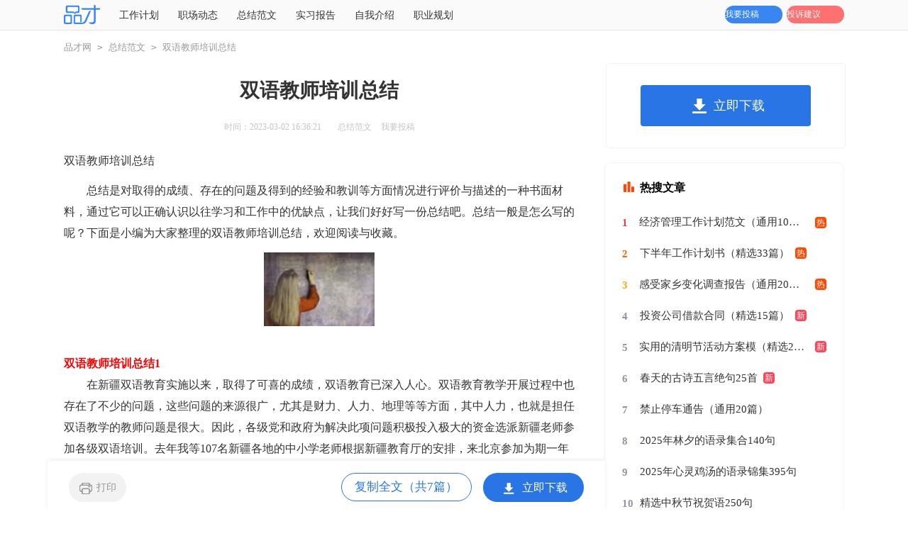

--- FILE ---
content_type: text/html
request_url: https://www.pincai.com/article/3437146.htm
body_size: 19912
content:
<!doctype html>
<html>
<head>
    <meta charset="gb2312">
    <meta name="viewport" content="width=device-width, initial-scale=1.0, maximum-scale=1.0, user-scalable=no;" />
    <meta name="apple-mobile-web-app-capable" content="yes" />
    <meta name="format-detection" content="telephone=no">
    <title>双语教师培训总结</title>
    <meta name="keywords" content="双语教师培训总结">
    <meta name="description" content="总结是对取得的成绩、存在的问题及得到的经验和教训等方面情况进行评价与描述的一种书面材料，通过它可以正确认识以往学习和工作中的优缺点，让我们好好写一份总结吧。总结一般是怎么写的呢？下面是小编为大家整理的">
    <link rel="stylesheet" href="https://www.pincai.com/static/css/article1.1.css">
    <!--[if IE]>
    <link rel="stylesheet" href="https://www.pincai.com/static/css/article1.1.ie.css">
    <![endif]-->
	<script type="text/javascript">
        var D=new Date(),RAND_STR=D.getUTCFullYear()+"_"+D.getUTCMonth()+"_"+D.getUTCDate()+"_"+(Math.floor(D.getUTCHours()/3));
        if((navigator.userAgent.match(/(phone|pad|pod|mobile|ios|android|BlackBerry|MQQBrowser|JUC|Fennec|wOSBrowser|BrowserNG|WebOS|symbian|transcoder)/i))){
            document.write('<script type="text/javascript" src="https://www.pincai.com/static/js/m.js?'+RAND_STR+'"><\/script>');
        } else {
            document.write('<script type="text/javascript" src="https://www.pincai.com/static/js/p.js?'+RAND_STR+'"><\/script>');
        }
    </script>
</head>
<body>
<script type="text/javascript">s("header");</script>
<div class="header">
    <div class="header_box">
        <a href="https://www.pincai.com/" class="logo" title=""></a>
        <div class="kouhao"></div>
        <div class="nav">
            <ul>
                <li><a href="https://www.pincai.com/t/184/" title="工作计划">工作计划</a></li>
                <li><a href="https://www.pincai.com/t/129/" title="职业规划">职场动态</a></li>
                <li><a href="https://www.pincai.com/t/185/" title="总结范文">总结范文</a></li>
                <li><a href="https://www.pincai.com/t/216/" title="实习报告">实习报告</a></li>
                <li><a href="https://www.pincai.com/t/4/" title="自我介绍">自我介绍</a></li>
                <li><a href="https://www.pincai.com/t/59/" title="职业规划">职业规划</a></li>
            </ul>
        </div>
        <div class="rougao">
            <a target="_blank" href="https://www.pincai.com/contact.html" class="jianyi" title="投诉建议">投诉建议</a>
            <a target="_blank" href="https://www.pincai.com/usr/login.html" class="tg" title="我要投稿">我要投稿</a>
        </div>
    </div>
</div>
<div class="main">
    <div class="sidebar"><a href='https://www.pincai.com/' title="品才网">品才网</a><code>></code><a href='https://www.pincai.com/t/185/' title="总结范文">总结范文</a><code>></code><span>双语教师培训总结</span></div>
    <div class="main-left">
        <div class="article">
            <script type="text/javascript">s("title_top");</script>
            <h1 class="title">双语教师培训总结</h1>
            <div class="info">
                <span class="time">时间：2023-03-02 16:36:21 </span>
                <span class="sm_after_time"></span>
                <span class="source"><a target="_blank" href="https://www.pincai.com/t/185/" title="总结范文">总结范文</a></span>
                <span class="source"><a target="_blank" href="https://www.pincai.com/usr/login.html" title="我要投稿">我要投稿</a></span>
            </div>
            <script type="text/javascript">s("content_top");</script>
            <div class="content">
                <div class="excellent_articles_box">
                    <ul>
                        
                        <li class="excellent_articles_title">相关推荐</li>
                    </ul>
                </div>
                <p>双语教师培训总结</p><p>　　总结是对取得的成绩、存在的问题及得到的经验和教训等方面情况进行评价与描述的一种书面材料，通过它可以正确认识以往学习和工作中的优缺点，让我们好好写一份总结吧。总结一般是怎么写的呢？下面是小编为大家整理的双语教师培训总结，欢迎阅读与收藏。</p><p style="text-align: center;"><img loading="lazy" src="/pic/00/bdcccaa604_5fbf7f1803dcf.jpg" alt="双语教师培训总结"/></p>
<h2>双语教师培训总结1</h2>
<p>　　在新疆双语教育实施以来，取得了可喜的成绩，双语教育已深入人心。双语教育教学开展过程中也存在了不少的问题，这些问题的来源很广，尤其是财力、人力、地理等等方面，其中人力，也就是担任双语教学的教师问题是很大。因此，各级党和政府为解决此项问题积极投入极大的资金选派新疆老师参加各级双语培训。去年我等107名新疆各地的中小学老师根据新疆教育厅的安排，来北京参加为期一年的（20xx年9月——20xx年6月）新疆双语骨干教师培训。时间过得很快，瞬间这一期培训即将结束，我回忆在京度过的这年，在老师们的热情接待、认真上课、无私奉献的精神下这一年过的很有意思，收获也不少，使我在这次学习中获得了一笔精神财富。</p><p>　　下面我以下几个方面总结一年的培训，学习，实习生活。</p><p><strong>　　一、思想方面：</strong></p><p>　　通过在京的一年培训提高了自己的思想认识，开阔了眼界。来到北京后看到摩天高楼，美不胜收的首都风景以外，在大街小巷经常看到引人目睹的“八个字”（爱国、创新、包容，厚德），这就是“北京精神”。首都的精神对我有很大的印象，他改变了我的想法，它是体现了社会主义核心价值体系的要求，体现了首都历史文化的特征，体现了首都群众的精神文化追求。</p><p>　　我在京学习适逢其会，中共十八大、全国两会（全国人大会议和全国政协）召开。本人身为一名党员，尤其是新疆班临时党支部组织委员严格要求自己学习会议相关材料进一步提高政治理论水平和思想认识。</p><p>　　同时，本人身为人民教师，而且享受国家待遇，肩负着培养双语教育神圣使命的责任，需要我努力学习，争分夺秒。因此，我珍惜这样来之不易的好机会。在一年中各方面严格要求自己，在学习场所和实习过程中吸收其他老师先进之处和师德师风方面的经验，树立良好的新疆老师的形象。</p><p><strong>　　二、学习和实习实践方面：</strong></p><p>　　我在学习过程中，更端正自己的学习态度，抓紧机会，认真学习。我充分认识到的自己任务和目标，树立良好的学习观念，激发自身的努力和热心全心全意投入到学习中。学习期间，在班主任和其他老师的帮助下克服各种困难，缓解心理压力顺利完成学习任务。功夫不负有心人，有很好的准备参加HSK5、6级考试，并以良好的成绩通过。还参加了MHK考试和普通话测试，有把握这两种考试取的好成绩。同时，学校举办的'“祖国在我心中”征文活动获得二等奖。</p><p>　　实习实践对我们新疆老师提供了一个良好交流和学习先进的教学经验的平台。我等8人根据北京教育学院的安排到被师大附中参加为期18天的实习活动。实习期间，遵守学校的各项规章制度，服从安排。同时，实习中配合指导教师的工作，谦虚学习指导教师和其他教师，认真参与教学教育研讨活动，认真学习指导教师和其他教师的教学实践，提高了教学能力。注重学习语言，提高了汉语授课能力。我在实习中，一边听课一边努力学习语言，广泛接触其他汉族教师和学生，掌握了一套课堂用语，灵活运用各种各样的教学方法。从而提高了自身的教育教学观念和理论知识。根据本人实习期间的表现被评为下校实习优秀学员。</p><p><strong>　　三、遵守纪律方面：</strong></p><p>　　我来经以后充分认识到本人的两种身份，人民教师和一名学员的身份，所以培训期间严格要求自己，积极遵守学校规章制度，从不搞特殊化。我们住在的学校是特殊学校，是盲人学校，我们和盲生在一个公寓楼，出入宿舍都给他们让路，他们需要帮助时主动帮助他们。从他们身上感到真爱、感到自己很幸福。这些条件更要求我们提高纪律意识，为人师表。不论是经常上课、晚上查夜或实习考勤都到齐，不做影响学校正常教育教学秩序的事情。</p><p><strong>　　四、其他方面：</strong></p><p>　　一年的学习时间快要结束了，这是我一生中最重要的最有效果的，也是第一次的外出学校活动，这期间我也学习了不少东西，树立更正确的教育思想，更好地转变了教育观念，以后的双语教育教学工作，更好地具备了条件。回去后，更要严格要求自己，谦虚学习，不停地学习汉语语言，进一步提高自己的汉语表达、汉语授课和备课能力。</p><h2>双语教师培训总结2</h2>
<p>　　金秋时节到来之际，在学校领导的关心、支持和帮助下，我有幸参加了这一次德宏州双语教师培训。此次，我参加培训的是傣语小组，在培训过程中我受益匪浅，确实进一步了解和认识到了边疆少数民族地区培养双语教师的重要性、必要性。</p><p>　　为全面贯彻落实国家和省中长期教育改革和发展规划纲要精神，积极稳妥、科学有序推进双语教育，建设一支与我州双语教育发展相适应的教师队伍，提高德宏民族教育质量，德宏州教育局于20xx年9月22—27日在盈江组织了“ 20xx年双语教师培训会”。</p><p>　　9月23日上午，在盈江县第一小学举行了隆重的培训开班仪式，开班仪式上，盈江县教育局司银荃局长做了热情洋溢的讲话，对参加培训的领导、专家、老师表示热烈的欢迎。王根顺局长做了题为《加强双语双文教学全面提高民族地区教育教学质量》的讲话。他说：多年来，我州坚持开展少数民族双语教育，初步形成了具有德宏特色的双语教学模式。通过开展双语教学，全州基础教育的教学质量得到了稳步提高，同时也促进了民族团结、维系了边疆稳定。云南省教育厅民教主任霍云云指出，全面提高双语双文教学质量，要抓好以下几方面的工作：一是要统一思想，提高认识，高度重视双语教学工作；二是要认真贯彻落实双语课程标准，制定可行的实施方案；三是要结合实际，创造条件将各学段工作落实到位；四是要营造教研氛围，努力提高“双语”学校的办学层次和管理水平；五是要加强少数民族教师队伍的培养、培训工作及教材开发工作；六是进一步加强领导，提高民族教育保障水平。</p><p>　　9月23日上午，州教科所袁习渊所长做了题为《德宏少数民族双语教育的改革与思考》的专题讲座。杨所长从国家省的中长期教育改革和发展规划纲要以及我州的实施意见切入，深入分析了我州双语教学面临的形势，提出加强双语教学的措施：一是要深化教育教学改革；二是要提高教师素养；三是要形成德宏双语教学特色。她深邃的思想、睿智语言，独到的见解，不时引来教师们热烈的掌声。</p><p>　　9月23—25日，州教科所傣语教研员谢定峰老师、景颇语教研员沙小东老师、载瓦语教研员尚腊江老师分别带领傣语组、景颇语组、载瓦语组的全体老师到盈江一小、盈江盏西小学、盈江铜壁小学开展听课活动，并开展三个语种的`教材教法培训。三位老师从教材编写、课堂教学等方面进行全面系统的指导，受到教师们热烈的欢迎和普遍的好评。</p><p>　　此次培训规格高，规模大，内容丰富，在培训工作期间各位专家精心授课，全体参训教师聚精会神、认真听课、勤于思考、刻苦钻研、互助互学。学员们纷纷表示要以本次培训为契机，发扬爱岗敬业、勤于专研、乐于奉献的精神，争取在双语教学工作岗位上取得更好的成绩，为我州双语教学工作的发展多做贡献。</p><p>　　培训活动对认真贯彻落实教育发展规划纲要精神，加强我州少数民族教师队伍建设，培养少数民族优秀教师起到了积极的推动作用，对全面提高我州民族教育教学水平，大力推进德宏教育跨越发展和促进桥头堡黄金口岸建设具有深远的现实意义。</p><p>　　通过培训学习接触到了专家学者们的教育新理念，学习了不少优秀教师的课堂教学设计。我们双语教师按时收看视频，按时完成作业，收获颇多，感触较深。同时也认识到了自己教学中的不足，因此，可以说这次培训很有意义。培训内容很深刻，培训的效果影响深远。作为一线的“双语”教师，我们深深感到学习的重要性。在今后的教学中，我们将立足于自己的本职工作，转变教育教学观念，积极实践新课改，促进自己的教学工作不断进步。</p><p>　　总之，通过这次“双语”培训，我们收获颇多。我们希望在今后的工作中充分理解并运用有关理论和方法，把我们的“双语”教学搞的有声有色，大面积提高“双语”教学成绩，为教育事业做出自己的贡献。</p><h2>双语教师培训总结3</h2>
<p>　　我们新疆双语班的老师根据新疆教育厅的安排，从新疆各地选派为了参加新疆双语骨干老师的培训来到了南京。我们到南京时火车站出口南京师范大学的领导和老师们等待着我们，还为我们安排校车接我们，他们对我们很热情，很温柔。首次感受让我充满了信心，参加此次高级别的培训我克服了许多困难，这样的学习我坚持了下来，让我的意志品德得到一次很好的历练。使我这次培训中获得了一笔精神财富，不仅如此，培训过程所获的更是一笔精神财富。</p><p>　　下面我总结一下一年的培训，学习和实习生活。</p><p><strong>　　一、思想观点方面</strong></p><p>　　通过培训，提高了自己思想认识，老师不能只顾赶车而忘了吃草。一方面老师自己，要有活到老，学到老的意识，要能在繁重的工作之余经常性地充充电，积少成多，从面紧跟时代潮流，适应社会的需要，水不落伍，教师要自觉做研究性型，反思型老师，从反思中研究，从研究中提高。作为一个人民教师，而且享受国家待遇，肩负着培养双语教师神圣使命的责任，我不仅珍惜这样来及不易的好机会，而且在仙林小学学习中获得了师德师风方面，汉语授课方面，教育学生方面，培养学生力方面得到不少经验，对于促进我今后的教育教学工作的提高尊定了良好的基础。首先，当我接到一年学习的消息，我心里满高兴，我认为这样的学习我很需要，学习过程中，我可以验证自己所学的知识，又可深入实践，提高双语教育能力，而且学习地就在汉族聚居地，学习条件比任何地方好，在这里，我们可以找到很好的学习环境，我来到这里培训后学校对我很热情的对待</p><p><strong>　　二，学习态度方面</strong></p><p>　　我在学习过程中更端正自己学习态度，抓紧机会开始认真学习，树立良好的学习观念，激发自己的努力和热心全心全意投入在学习中。学习学校规章制度，自觉遵守学校纪律，认真配合学校的安排胜利完成培训工作和学习。学习期间不怕苦，不怕累，乐意接受学校和带队老师交待的任务并认真完成了。</p><p><strong>　　三，教学方面</strong></p><p>　　培训过程中我又反省自己，回顾课堂教学，找出存在的问题和优点，发挥了优点，补充了不足点，为了提高学习质量不断努力，时时刻刻记住自己的学习任务。</p><p>　　这学期按学校的要求到仙林小学去进行20天的实习，实习中配合指导老师的工作，谦虚学习指导老师和其他老师，认真参与教学教育研讨活动，认真学习指导老师和其他老师的教学实践，并且用自己的教学方法提高了自己的教学能力，注重学习语言，提高双语授课的能力，我面对的学生是纯粹的汉语授课的学生，光靠一般的语言是不可行的，要有丰富的语言能力，我在实习过程中，一边听课一边学习语言，广泛接触其他汉族老师和学生，扩大了学习语言的环境，学习教材时掌握专业语言的同时，掌握了一套课堂用语，灵活运用各种各样的教学方法，为了不断提高自己汉语授课的能力，认真学习了很多老师丰富的'经验，也听了很多老师的课，提高了自己教育教学观念和理论知识，为未来工作打好工作基础。</p><p>　　第二学期进行了微格试讲，现在回头来看看当地视频，我又再次认识了微格教学，微格教学是一个有控制的时间系统，它使师范生和在职的教师肯能过集中解决某一特定的教学行为，或在有控制的条件下学习，角色扮演是师范生轮流充当教师，只讲一个概念或某一项内容，主要练习一种技能，时间是5-10分钟内。</p><p>　　微格试讲中，我选择了类此的导入，我讲的是整十数加，减整十数，导入设置时间不能过长，2-3分钟就可以了，导入环节要简洁自然，省时高效，接着是的板书技能，黑板最好分成三个部分，即新课主要知识点，例题分析以及练习和课前导入内容，在讲课期间要多引发学生的思考并跟着老师的思路走，这样才能掌握好新知识。</p><p>　　遵守纪律和生活方面，来到这所学校后首先理解学校的环境和条件，理解学校各项规章制度并认真学习，加强自己遵守纪律意识，自觉遵守校规校纪，按时到校，按时上课，积极完成各项工作任务，确保了教学的正常运行，准时参加学校的各种活动，并积极发挥，取得了好的心理驱动力，留下了良好的影响，实习中虽然附近没有我吃的饭，有的也没什么好吃的，但是我认为条件就这样，不能在好了，应该克服困难。所以我在实习过程中没有向学校提要求，因为学校也出了很大的努力，为我们安排学校里最好的条件，这样我也要团结合作，保持良好的关系，</p><p>　　培训只是一个手段。培训只是一个开瑞，对培训给予的清泉，我要让他细水长流，我明白骨干这一称谓带给人的不会更多的荣誉，却有无尽的责任，骨干老师培训给我补了元气，添了灵气，去了傲气，焕发出无限生机，真正感觉到充满智慧的事业，深刻意识到自己肩负的责任，在分散学习期间我每天反思，和老师沟通交流，听取多方面的指示和意见，慢慢的发现自己很有收获，今后我会学以致用，我会将在这里学习的东西尽快的内化为自己的东西，我一定将学到的知识教学教育实践中去，让培训的果实在职业教育事业的发展中大方光彩。</p><h2>双语教师培训总结4</h2>
<p>　　一、在思想上，认识到了学习维语的重要性，在基层法院工作，接触的很多当事人都是其他民族的群众，哪怕只是会简单的口语，也会给我们的工作带来极大便利，学习维语的重要性不言而喻。在培训中我认真参加学习，努力做到不迟到不早退，虽然因为家里的原因，有请假八天，但也未影响到整体的学习进度，在课堂上认真听课，做好课堂笔记，课下认真复习，背诵每日所学的句子单词，对于字母发音上的问题，向单位的同事请教，努力找寻提高学习效率的途径。虽然在学习的初期，有过书写不规范，发音不标准，记忆句子困难，甚至不敢张口说等各种问题，但经过老师的.纠正与一次次练习，现在已经能够做到，发音准确，对简单单词进行拼读，和维语同事们进行简单的口语对话。</p><p>　　二、在自身学习能力的进一步提升上，对从20xx年毕业到现在，几乎未再进过校园的我来说，再次学习一门陌生的语言，有很大的压力。刚进培训班时，看着周围同学一位位都学的很快，口语对话也都很流利，会对自己的学习能力产生质疑，感到学习能力已经退化。</p><p>　　三、对今后工作的展望与计划 ，正如再久的相聚也有离别的一天，我们的双语培训也即将画上圆满的句号，而后很快就要回到各自的工作岗位当中去。13号的组织部座谈会上，大家的发言让我很受触动，确实自去年九月开始工作以来，想想多少时间我浪费在淘宝、空虚之中，丧失了行动的方向，在自认为安逸的工作环境中得过且过。双语培训似乎让人找回些当年校园里学习的热情，但回归工作后，必须为自己找寻努力的方向，告诫自己的话是，不要常立志，而须立长志，而长志更要有坚持实现的行动。</p><p>　　双语培训结束的日子，正逢大学校园的毕业季，更添了些离别的情绪，但能相逢便是首动人的歌曲，不论时间长短，那悠长旋律都会一直在大家心中回响。真心感谢能有这次难得的学习经历，我想也正因为这次培训，才让大家又一次的体味到学习中的辛劳与乐趣，也一定会在今后的工作中继续保持学习双语的热情与坚持</p><h2>双语教师培训总结5</h2>
<p>　　一年来，我校以“一切为了学生，为了学生一切，为了一切学生”为办学理念，以“办人民满意的教育，做学生喜欢的教师”为宗旨。以“走双语之路，办特色教育”为突破口。在中心校领导的关心和支持下，在全体教师的共同努力下，学校各项工作扎实有效，教学质量明显提升，努力争创学生喜欢，人民满意的学校。下面从以下七个方面来总结我校一年来的工作，不足之处还望领导批评指正。</p><p>　　<strong>一、抓管理</strong></p><p>　　1.建立健全规章制度，以制度约束人，结合学校实际，制定各种管理制度，教学管理、教师考勤管理、班主任管理、班极管理、学生管理、少先队管理、少年宫管理、后勤管理、食堂管理、安全管理，通过制度的制定和落实，保证学校各项工作的正常顺利开展。</p><p>　　2.将管理责任具体化，明确化。为此我们学校制定了《召陵区双语学校教师责任一览表》和《召陵区双语学校领导班子公开承诺及领导带班制度》。进一步明确教师在校该做的每一件事和领导班子的具体分工。形成全员为主，各负其责；养成为主，德育领先；教育为主，全面渗透；校长为主，协调一致的育人局面。</p><p>　　3.强化后勤管理。在学校后勤管理上我们一直牢记“管理就是服务”这个宗旨，奉行“师生就是上帝”的人本理念，明确各自职责，强化思想素质，以高度的责任感和主人翁意识做好全体师生的服务工作，努力创办良好的工作环境和学习场合，给全体师生提供更为优质的服务。</p><p>　　4.认真做好学校财务预算，决算，核算和支出管理，认真执行财经纪律，严格遵守八项规定，用好手中的权利认真做好学校财务管理工作，让学校的经费最可能大的用在学校发展和为师生服务上来。在财务管理方面，我们建立健全了财务管理规章制度成立了财务管理小组，大额支出超过3000元的报中心校领导，领导批准签字后实施，及时做好校务财务公开，增加校务财务工作的透明度。学校的设备管理做到损耗维修降到最低限度。</p><p>　　<strong>二、抓教学</strong></p><p>　　1.教学质量是学校工作的生命线，要抓好教学工作进一步完善教学常规中的各项规章制度，强化内部管理，端正教风、学风，激发教师教的积极性和学生学的主动性，将教学常规变成教师自觉的行动。</p><p>　　2.备好课是上好课的先决条件，只有备好课才能上好课，坚决做到不备课不许上课。教师备课要建立在以学生发展为本的教学思想基础上。要用学生的头脑去思考，用学生的思维去备课，要做到“五备五有”。本学期我们学校在语文，数学这两科率先在全区实行电子教案，老师集体备课。加强教师合作备课和教研，形成集体智慧，做到功在课前，利在课上，思在课下。抓好了“备、讲、批、辅、考、评”六个教学环节，优化教学过程。要求作业形式要多样，要优化作业设计，提倡分层次留作业。在作业批改上，提倡“四要”“四必”即作业要精，质量要高，格式要严，批改要快；有发必收，有收必批，有批必评，有错必纠。</p><p>　　3.加强高效课堂研究。要围绕如何进一步提高课堂教学效果，大面积提高学生的学习成绩这一中心，抓住如何加强课堂教学的组织工作、如何调动学生学习的积极性、如何启发学生的思维、如何巩固学习效果等现实问题积极开展教学研究工作，使教学研究工作能够重实际、有实招、出实效。要求全体教师全部使用电子白板上课，提高课堂效率，减轻学生学习压力。狠抓对课堂教学的过程管理，完善课堂教学的规范化要求，建立新型的教学管理制度，上课不迟到，下课不拖堂，教师不准随意调课，不准随意离开教室。课上教师语言规范，鲜明生动；严密系统，不说废话，不说闲话，杜绝课堂的盲目性和随意性，严禁坐着上课。一年来，我们学校举行了四次全校性的电子白板上课评课活动，以此来提高全体教师的课堂教学水平。建立听课制度，评课制度，严格过程管理。全校教师要本着相互学习，相互激励，相互提高，取长补短的'态度，相互听课。校长听课不少于30节，业务校长、教导主任听课不少于40节，其他教师听课20节。</p><p>　　4.严把教学质量验收关，本学期要认真安排好教学质量的验收和评估工作，要把考试看作是对教师的教学和学生的学习双边活动效果的检验。要把考试当作激励学生的手段，当作学习的加油站。</p><p>　　<strong>三、抓培训</strong></p><p>　　1.高素质的教师队伍是实施素质教育的关键，是学校工作的主题。本学年我们学校狠抓教师培训工作，我们做了“走出去，请进来”活动。一年来我们学校派出外地学习十几人次，本地培训70多人次。国家级外出培训3人次，省级培训13人次。通过培训不断开阔教师视野，提高教师教育理论水平，完善教师各方面的素养。</p><p>　　2.完善教师学习跟踪评价体系，实行档案化管理，每位教师都要确立个人学习和专业发展计划，边学习边工作，使学习工作化，工作学习化。每学期完成一定量的学习记录。</p><p>　　3.全校教师都要研究，解读教育部颁发的各科《课程标准》，掌握新课程标准的内容要点，理解其精神实质，明确要求，通晓各科教改方向，目标和任务。开展好每周一次政治学习，业务学习，学校提倡、鼓励教师网上教研、学习和研讨，开拓交流范围，获取最新知识。</p><p>　　4.坚持教学反思，反思中有教师成功的经验，也有失败的教训。反思是提高教师课堂教学能力和水平的一种途径，我们要在学习中实践，在实践中反思，在反思中成长。学校要求每位教师定期写好教学反思，集中成册编成学校刊物《小荷成长》，归档存放。</p><p>　　<strong>四、抓师德</strong></p><p>　　教师是人类灵魂的工程师，教师的劳动具有以人格塑造人格的特点。实施素质教育，教师是关键。加强师德建设，培养一支又红又专的教师队伍，是召陵区双语学校带有战略意义的重要举措。召陵区双语学校全体教师一直以来都把师德看成是为师之魂，为师之本，在教育教学的过程中，不断提高师德水平，完善自身素质，树立起为社会主义建设而育人的观念，刻苦钻研理论，认真学习业务，以自己渊博的学识和高尚的品德传授和影响学生。</p><p>　　1.要坚持和完善教师政治、业务学习制度，学习《教育法》、《教师法》及《教师职业道德规范》，提高教师的政治思想和职业道德修养。促进教职工讲职业道德、尽职业责任、精职业技能、守职业纪律、看职业实效，落实育人工作。</p><p>　　2.建立师德建设的考评监督机制。为了充分发挥教师职业道德考评和社会监督的作用，提高教师职业道德水平，我校对教师的进行年度考评，对教师德表现和工作实绩的进行综合检查，激励和督促教师提高自身素质、认真履行职责。在考评时，我们把教师职业道德考评看是教师考评的重要内容。我校依据教师职业道德考核测评标准，建立起了个人自评、教师互评、学生评价、家长评价和组织评价相结合的师德考评机制。这样既可确保学校师德考评工作落到实处，不流于形式；同时又有利于发挥教师、学生、家长和组织等方面的监督作用。</p><p>　　3.要严格遵守《十条禁令》和《教师师德规范》，要树立终身学习的思想，要不断增强自身的品德修养，要用爱心、真心、良心赏识每一位学生，要了解所教的每一位学生。要关爱每一个学生，善待每一位家长，珍惜每一天时光，做好每一天工作，把师德、师能和师艺结合起来，进一步端正教育思想，更新教育观念和学生同心、同行、同乐。</p><p>　　4.严禁校内外收费补课，严禁向学生推销任何商品资料。不准随意接受家长的宴请，不在上课时间佩戴手机，不准体罚和变相体罚学生，不准有侮辱、歧视学生的言行，对重大师德问题依然实行“一票否决”，对违纪教师要严肃处理。</p><p>　　5.强化全员服务意识。教师要对学生倾注全部爱心，多用鼓励、赞许、肯定等形式，建立融洽和谐的师生关系，实现从批评缺点到激发优点，从尊重知识到尊重学生的转变，最大限度的保护、调动、激发学生的兴趣性、积极性、创造性和主动性。</p><p>　　本学年，我校举行了一系列的活动提高教师的师德修养。学校举行了以“我身边的好老师”为主题的征文演讲比赛；学校举行“我为学校献一计”的征文活动；举行老师“中国梦、我的梦”征文活动；学校举行了“教师的责任”征文活动。并对被推荐到校刊的文章的老师进行表彰。</p><p>　　<strong>五、抓安全</strong></p><p>　　1.安全工作要警钟长鸣，我们学校要求全体教师要把安全工作放在心上、抓在手上、落实在行动上。要严加管理，严格监控，做到日排查，月总结。 2.学校设立安全教育专题宣传栏，定期对师生进行安全知识教育。要建立安全防范责任制，要结合身边的事例在师生中开展安全知识讲座，特别是对学生的交通，活动，体育课等校内的安全，工作要保持高度的警惕，足够的认识，要长抓不懈。</p><p>　　3.在安全管理上，校长负总责，具体抓，专人管，人人都是管理员。门岗值班落实到人，签订安全责任书，实行安全责任追究制。重点抓好食品安全，校车安全，住宿生安全和学生上下楼梯安全确保学校，教师，学生的人身安全。一年来，我们学校安全演练做了两次，全校性的安全教育做了两次，学校没有发生一起安全责任事故。</p><p>　　<strong>六、抓活动</strong></p><p>　　1.学校做到了有计划，有组织，有安排的少年宫活动。本学年我们学校开展了三个大的项目，一二年级学生的经典诵读，三四五年级学生的葫芦丝，五六年级学生的武术。军乐队、电子琴、书法、绘画、舞蹈、合唱6个小项目的活动。学校全体学生参与，每周一到周四下午3点50---4点50分一个小时的活动，大大的提高了学生的课外生活，锻炼了学生的能力，开阔了学生的视野，培养了学生的特长。我们的目标是在双语学校毕业的每一个学生都要掌握一到两个特长。</p><p>　　2.有计划地开展好学校重大节日活动和学校的各项活动。一年来我们学校开展春季田径运动会，感恩节孝敬父母活动、六一儿童节文艺汇演、庆祝国庆节教师节活动、元旦文艺汇演、拔河比赛、跳绳比赛及各种演讲比赛等。让学生在活动中成长，在活动中求知，在活动中得到教育，同时也给他们的童年留下美好的回忆。</p><p>　　<strong>七、抓家校联系</strong></p><p>　　家庭是学生的第一学校，父母是孩子的第一任教师。学校和家庭共同承担着教育孩子的责任和义务，学校的教师和家长的关系就是一种同事和朋友的关系。学生的时间大部分还是在家庭中度过的。家庭教育对孩子的教育和影响很大。只有学校、教师与家长取得强有效地沟通，并进行真诚的合作，才取得家校教育的合力，产生良好的教育效果。我们学校具体做法是：</p><p>　　1.每学年，我们学校都要进行四次家长问卷调查，两次学生问卷调查，一次走访学生家庭，多层次、多角度、多方位地了解信息，征求意见，较好形成学校、家庭、社会为一体的教育网络。</p><p>　　2.学校定期或不定期地召开全体学生家长会和班级家长会，向他们汇报教育的新形势、新政策、和学校的办学情况，共同探讨教育的热点和难点问题，让更多的家长了解学校，理解教师，共同关注孩子的健康成长。</p><p>　　3.做好家长开放日活动，让家长深入了解学校，了解学校教师。同时让更多的家长共同参与学校管理和监督，本学年我们学校利用家长委员会成功解决了学生校服和学生教辅资料的问题。</p><p>　　一年来在我们全体师生的共同努力下，学校先后被召陵区教科体局评为特色教育创新奖；召陵区教科体局家校联系先进单位；召陵区教科体局行风建设先进单位；“我喜爱的一本书”演讲比赛一等奖；召陵区教科体局安全工作先进单位；召陵区教科体局规范化学校验收先进单位；姬石镇教育教学综合评估先进单位；召陵区教育体育科技文化艺术节特等奖；廉政建设演讲比赛市级二等奖；召陵区师德师风先进单位；召陵区优秀少先队集体荣誉称号。</p><p><strong>　　成绩已经说明过去，在实际的工作中，我们学校还存在一些不足的地方。</strong></p><p>　　1.办学条件还有待进一步改善，城乡教育还存在一定差距。</p><p>　　2.仍需加强师德教育和业务学习，增强教师责任感，提教师升业务水平，提高学校教育教学质量。</p><p>　　3.学生思想道德建设和养成教育工作还需进一步加强。</p><h2>双语教师培训总结6</h2>
<p>尊敬的各位领导、各位老师：</p><p>       大家好!</p><p>　　我是来自__省__中学的历史教师__，作为优秀学员的一员，非常荣幸能有机会在这里和大家一起交流。</p><p>　　从__年3月份开始，我有幸参加了__市第七期高中历史青年骨干教师培训，我记得三年前也是在__一中的大礼堂举行了开班典礼。当时教研室芮主任提出了培训的原则：理论与实践相结合、师德修养与教学能力相结合、集中培训与个人自学相结合。教育局副局长、教研室__主任亲自到会讲话，鼓励青年教师志当存高远，对我们青年教师寄予了殷切的期望。</p><p>　　转眼三年的骨干教师培训即将结束。三年来的培训不仅丰富了我们的教学生活，为我们提供了与同行交流的机会，更为我们创造了学习教学理论，探讨教学问题，切磋教学艺术的契机。通过上课、听课、议课、座谈、交流，并形成教学体会和报告，提高了我们的业务能力和教学水平。</p><p>　　三年之中，在教研室__老师的精心组织下，__年我们到__、__，__年到__，__年到__。从聆听知名专家的专题讲座，到观摩名师的示范课，从学员之间相互听课，到评课交流，从优质课评比到论文写作，从学员的各类上课到编制试卷、专业考试，培训的内容丰富多彩而又贴近我们的教学实际，让我们感觉到无比的充实。</p><p>　　还记得第一次在__高中培训时，__中学的__主任就告诉我们：作为历史教师，目光一定要放得远，不能仅仅停留在抓学生的考试成绩上，要有我们历史教师自己的`担当。</p><p>　　还记得__中学__副校长的教导：听大学教授的报告，觉得很空，那是因为我们自身的理论水平还不够，必须要加强，否则写出来的论文，永远只停留在教学实践阶段，而没有理论的支撑。</p><p>　　仍记得__中学__副校长在课后和我们交流：在历史课堂教学中，怎样讲到学生听懂，这是最关键的。这句话看起来容易，做起来却是那么的不简单。</p><p>　　还有__中学的__主任教导我们：作为历史教师，首先我们要坚持学高为师，身正为范。只有热爱教师这个工作，才能在这个平凡的岗位上做出不平凡的成绩。</p><p>　　__一中的__老师和我们交流时强调：上课是教学的中心环节，也是历史学科提高教学质量的关键，因此一定要认真研究学情、教材、教法和学法，因材施教，才能事半功倍。</p><p>　　这些凝聚着各位名师数十年教育教学精华的讲座，让我们深深体会到做一名合格的历史教师，不仅需要扎实的学科知识作为基础，也需要不断丰富自己的知识体系，提高自己的理论水平和应变能力。需要进一步去了解学生、关爱学生，也需要用自己的一言一行来感染学生、引导学生;需要教会学生如何做题，但更需要教会学生如何做人!</p><p>　　俗话说：学，然后知不足;教，然后知困惑。通过培训，通过彼此之间相互听课，探讨，切磋，我认识到，教学是一门技术，更是一门相当深奥的艺术。仅凭一本书，一支粉笔，是难以上好课，教好书的，我们应该学习的地方还很多。只有不断地学习教学理论，教学方法，新的教学思想，向书本学习，向他人学习，向学生学习，在教中学，在学中教，不断发现和改正自己的不足，才能跟上时代的步伐，才能适应现代的教学。</p><p>　　三年的培训时间很短，但却是我们每一位青年教师成长的关键时期，我们的每一点进步都凝聚着教研员和所有前辈们的心血。三年中，尽管我一直担任班主任，课务也较多，但还是积极参加各类比赛。__年获得__市“三优课”二等奖，__市教师技能大赛二等奖，并被推荐参加了__省高中历史骨干教师培训。__年被评为__市教学新秀，并获得__市说课比赛二等奖。__年7月获得__市优质课一等奖。__年10月，代表__省到__参加全国中学历史教学大赛，荣获一等奖。</p><p>　　雄关漫道真如铁，而今迈步从头越。尽管这次的培训已经结束，但新的征程才刚刚开始，教学中需要我们去发现和探索的地方还很多，作为一名青年教师，我将不断勇于实践、开拓创新，为教育事业贡献自己一点微薄的力量。</p><p>　　谢谢大家！</p><h2>双语教师培训总结7</h2>
<p>　　根据xx市教育局的统一安排和部署，我市共有100多名教师，带着xx市教育局领导的厚望和希冀，带着自己对教育的那份独特的热爱之情，在寒假期间远赴澳大利亚进行了为期20天的培训和学习活动。作为其中的一名幸运儿，我非常珍惜这次来之不易的充电机会。参加培训的这些老师都是经过了严格的选拔考试，并最终被录取的。我们经过了去年整个暑假和开学后每周两天的刻苦学习，尤其是又历经了这次真正地到英语国家的体验式学习，都受益匪浅。</p><p>　　<strong>一、提高了英语综合水平。</strong></p><p>　　虽说英语水平的提高不能一蹴而就，但是这次持续一年的国内加国外的培训学习活动真的把我的英语水平拔高了一大截。我由一开始地大概听懂到临近归国时的全部听懂，从起初的不自信不敢说到流利地与外教进行对话交流，由囫囵吞枣式地阅读到跳读、略读、精读、品读等各种方式的朗读，由拼凑式地写作到比较完整的表达，一步一个脚印，踏踏实实地走来。</p><p>　　说实话，以前在国内也多次听过外籍教师的授课，但相比之下，这次给我们授课的教师更让我佩服。他们真不愧为大学的教授或者高中有经验的专家型教师。他们不仅懂英语，更懂得怎样进行教育，全新的教法和课堂模式使我每节课都如沐春风，上他们的课委实是一种享受，尽管时值我们的传统佳节——农历新年，但是每当走进老师的精彩课堂，我都会全身心地投入，全然忘记了恰逢春节。我们在课堂上，有很多种对英语的体验式学习机会。许多活动都会在小组合作中进行。师生之间互动式交流的机会比较多。通过潜移默化的学习，在不知不觉中，我发现自己的英语水平在听说读写等各方面都有了一个较明显的提高。相信，英语水平的提高必将为我今后进行双语教学，驾驭课堂增光添彩，使我的学生更加喜欢我的.课堂。同时，为我今后在教育教学上的快速成长，持续发展奠定坚实的基础。</p><p>　　<strong>二、深刻领悟了英语国家的文化。</strong></p><p>　　上大学时我研修过《英语国家概况》这门课程，对英国、美国、澳大利亚、加拿大、新西兰、爱尔兰等英语国家的地理、历史、文化等有一些初步的了解。但是纸上得来终觉浅，绝知此事要躬行，这次到澳大利亚的体验式学习使我真正地了解、理解了一些英语国家的西方文化，感受了中西文化的差异。</p><p>　　比如说：外国人很准时，但是并不是提前过早到达目的地。再比如：关于说Thankyou！我们国人尤其是家庭成员之间，彼此为对方做点事，很少说谢谢，可能觉得说了有点外气。可是在澳洲Thankyou！几乎成了一句口头禅。有人为您按电梯，有人让您先出电梯，有人为您递了一下东西，都要及时地回应Thank you！。否则会被别人认为没有礼貌。这就说明我们存在文化差异，中国人表达感情的方式比较含蓄，也许只是一个点头，一个微笑；而受西方文化影响的人表达感情的方式会比较直接。今后的教学中我会进一步对学生渗透中西文化的差异，最终以求互相尊重彼此文化的差异。</p><p>　　<strong>三、进一步认识和理解了国外一些先进的教育理念。</strong></p><p>　　我曾经有过在新加坡执教两年的经历，基于此，我这次特意比较了中澳、澳新之间一些教育理念的差异。本着客观的态度，我认为澳大利亚这些受西方文化和理念影响的国家，在教育理念上确实有一些值得我们借鉴的地方。尤其是在课程设置上，每个学校都有自己独特的课外活动课程，例如：舞蹈、器乐、声乐、棋类、球类、绘画等。学生下午一般在3：00就放学了，接下来他们便参加各自喜欢的课外活动，在课外活动中表现优异，对升学也有一定的帮助。</p><p>　　我觉得这点值得我们部分学校，尤其是提倡特色办学的学校借鉴。我们可以适当多开展一些课外活动课，给课外活动课一个较充裕的时间和空间，真正把我们的学生培养成德、智、体、美、劳全面发展的，综合素质较强的21世纪的新型小公民。</p><p>　　<strong>四、增进了团队之间及中澳教师之间的友谊。</strong></p><p>　　通过这次学习培训，尤其是赴澳期间的朝夕相处，小组之间，班级成员之间，整个团队包括教育局领导与老师们之间，中方教师与澳方友人之间都建立了比较深厚的友谊，尤其是室友之间，更是深刻。彼此通过交流学习，在学习中共同提高。任何一个老师无论是暂时遇到一些学习困难或者生活困难，大家都很乐意相互帮助。有一位老师感冒了，她没有拿药。我正好带的有，就赶快把药送到她的住室。以后的日子，她都亲切地称我娟姐。作为姐姐，我更是觉得自己有责任和义务照顾好这个小妹。出门上课我总是喊着她一块前往，免得谁在异国他乡不小心迷路了。临近澳洲培训结束时，我已经成了班上十多个学员的娟姐。真的，虽然这次没有和家人一同过春节，但是这次独特的学习期间，我同样体会到了家人、亲人间的那份真情。</p><p>　　整个双语培训的过程，就犹如一次淘金之旅，每个人都满载而归，收获了知识，提高了能力，开阔了视野，增进了友谊。我真想对各位同仁说：培训就是我们最大的福利。以后，如果再有上级举办各级给类的教育教学培训、学习，我仍然会积极报名，踊跃参加，不断提高自身素质和业务水平。同时，我相信这次参加双语培训的教师也必将为我市进一步推动双语教学工作做出应有的贡献。为此，我想真诚地表达我的谢意：非常感谢xx市教育局、区教育局及学校领导给我们创造了这么难得的一次学习机会，这次学习经历将永远留在我美好的记忆中。</p><script>s("content_relate");</script><p>【双语教师培训总结】相关文章：</p><p><a target="_blank" href="https://www.pincai.com/article/3145317.htm" title="双语艺术培训宣传语">双语艺术培训宣传语</a><span>12-28</span></p><p><a target="_blank" href="https://www.pincai.com/article/3250305.htm" title="双语培训心得体会">双语培训心得体会</a><span>01-21</span></p><p><a target="_blank" href="https://www.pincai.com/article/3505950.htm" title="双语培训心得体会范文">双语培训心得体会范文</a><span>03-18</span></p><p><a target="_blank" href="https://www.pincai.com/article/3254161.htm" title="双语培训心得体会15篇">双语培训心得体会15篇</a><span>01-22</span></p><p><a target="_blank" href="https://www.pincai.com/article/3527902.htm" title="双语培训心得体会(15篇)">双语培训心得体会(15篇)</a><span>03-22</span></p><p><a target="_blank" href="https://www.pincai.com/article/3691266.htm" title="双语培训心得体会(合集15篇)">双语培训心得体会(合集15篇)</a><span>04-24</span></p><p><a target="_blank" href="https://www.pincai.com/article/2663438.htm" title="教师培训总结">教师培训总结</a><span>05-25</span></p><p><a target="_blank" href="https://www.pincai.com/article/2314011.htm" title="幼儿园教师双语教学随笔">幼儿园教师双语教学随笔</a><span>07-23</span></p><p><a target="_blank" href="https://www.pincai.com/article/2733829.htm" title="双语演讲比赛活动总结">双语演讲比赛活动总结</a><span>06-25</span></p>
            </div>
            <script type="text/javascript">s("download_bottom");</script>
        </div>
        <script type="text/javascript">s("list_wenzhangtuijian");</script>
    </div>
    <div class="main-right">
        <div class="right_fix">
            <script type="text/javascript">s("right_top");</script>
            <script type="text/javascript">s("right_mid");</script>
            <div class="right_box">
                <div class="right_box_t">最新文章</div>
                <ul>
                    
<li><a href="https://www.pincai.com/article/3683723.htm" target="_blank" title="《的春节》作文">《的春节》作文</a></li>
<li><a href="https://www.pincai.com/article/3650854.htm" target="_blank" title="西游记学生作文">西游记学生作文</a></li>
<li><a href="https://www.pincai.com/article/1758394.htm" target="_blank" title="智能家居宣传步骤">智能家居宣传步骤</a></li>
<li><a href="https://www.pincai.com/article/3646669.htm" target="_blank" title="寒衣节是什么节日">寒衣节是什么节日</a></li>
<li><a href="https://www.yjsjl.com/jiaoshipeixunzongjie/133546.html" target="_blank" title="双语教师培训总结">双语教师培训总结</a></li>
<li><a href="https://www.pincai.com/article/3636728.htm" target="_blank" title="高二生物教师教学工作总结">高二生物教师教学工作总结</a></li>
<li><a href="https://www.pincai.com/article/3538099.htm" target="_blank" title="企业安全生产标准化实施方案">企业安全生产标准化实施方案</a></li>
<li><a href="https://www.pincai.com/article/3590646.htm" target="_blank" title="科技作文400字">科技作文400字</a></li>
<li><a href="https://www.pincai.com/article/3640474.htm" target="_blank" title="诚信演讲稿">诚信演讲稿</a></li>

                    <li><a target="_blank" title="教师信息技术培训感言" href="https://www.pincai.com/article/2033505.htm">教师信息技术培训感言</a></li><li><a target="_blank" title="2020年小学教师培训方案" href="https://www.pincai.com/article/2013914.htm">2020年小学教师培训方案</a></li><li><a target="_blank" title="消防知识培训总结范文" href="https://www.pincai.com/article/2028749.htm">消防知识培训总结范文</a></li><li><a target="_blank" title="产品知识培训总结范文" href="https://www.pincai.com/article/2037347.htm">产品知识培训总结范文</a></li><li><a target="_blank" title="教师教材培训心得体会范文" href="https://www.pincai.com/article/2023244.htm">教师教材培训心得体会范文</a></li><li><a target="_blank" title="历史教师个人总结范文" href="https://www.pincai.com/article/2057564.htm">历史教师个人总结范文</a></li><li><a target="_blank" title="教师书法学习培训心得体会范文" href="https://www.pincai.com/article/2034790.htm">教师书法学习培训心得体会范文</a></li><li><a target="_blank" title="幼儿园教师国学培训心得体会范文" href="https://www.pincai.com/article/2059306.htm">幼儿园教师国学培训心得体会范文</a></li><li><a target="_blank" title="生物教师年度考核个人总结范文" href="https://www.pincai.com/article/2057356.htm">生物教师年度考核个人总结范文</a></li><li><a target="_blank" title="教师信息技术应用能力提升培训心得体会范文" href="https://www.pincai.com/article/2029634.htm">教师信息技术应用能力提升培训心得体会范文</a></li>
                </ul>
            </div>
            <script type="text/javascript">s("right_bottom");</script>
        </div>
    </div>
</div>
<div class="footer">
        <p>Copyright&#169;2006-2026<a target="_blank" title="pincai.com" href="https://www.pincai.com/">pincai.com</a>版权所有</p>
</div>
<script src="https://apps.bdimg.com/libs/jquery/1.9.1/jquery.min.js"></script>

<script type="text/javascript">
    if((navigator.userAgent.match(/(phone|pad|pod|mobile|ios|android|BlackBerry|MQQBrowser|JUC|Fennec|wOSBrowser|BrowserNG|WebOS|symbian|transcoder)/i))){
        document.write('<script type="text/javascript" src="https://js.9136.com/cpt/cptm.js?'+RAND_STR+'" charset="utf-8"><\/script>');
    } else {
        document.write('<script type="text/javascript" src="https://js.9136.com/cpt/cpt.js?'+RAND_STR+'" charset="utf-8"><\/script>');
    }
</script>
</body>
</html>

--- FILE ---
content_type: text/css
request_url: https://www.pincai.com/static/css/article1.1.css
body_size: 2013
content:
@import url(article1.1.ie.css) screen and (min-width:750px);
@media screen and (max-width: 750px) {
@charset "gb2312";
body, div, dl, dt, dd, ul, ol, li, h1, h2, h3, h4, h5, h6, pre, form, fieldset, input, textarea, p, blockquote, th, td {margin: 0;padding: 0;}
table {border-collapse: collapse;border-spacing: 0;width: 100%;line-height: 30px;}
td {line-height: 30px;}
fieldset, img {border: 0 none;}
address,caption,cite,code,dfn,em,th,var{font-style:normal;font-weight:normal}
ol, ul ,li{list-style: none outside none;}
caption, th {text-align: left;}
h1, h2, h3, h4, h5, h6 {font-size: 100%;font-weight: normal;}
a {color: #2e73c2;text-decoration: none;}
a:hover {text-decoration: underline;}
body,input,button,textarea,select{font-size: 12px;}
u{text-decoration:none;}
.indexWidth{width: 1058px;margin:0 auto;}

/*head*/
.header{margin:0 auto;overflow: hidden;float: left;line-height: 48px;width: 100%;background: #fafafa;border-bottom: 1px solid #e5e5e5;height: 48px;text-align: center;}
.header_box{width: 100%;margin:0 auto;overflow: hidden;}
.logo{width: 51px;height: 30px;background: url("//static.pincai.com/img/pc21/logo.jpg") no-repeat;display: inline-block;margin-top: 11px;background-size: 100%;}
.kouhao{width: 125px;height: 42px;background: url("//static.pincai.com/img/pc21/kouhao.jpg") no-repeat;float: left;margin-top: 11px;background-size: 100%;margin-left: 13px;display: none;}
.nav{float: left;width: 600px;overflow: hidden;display: none;}
.nav li{float: left;margin-left: 27px;font-size:15px;}
.nav li a{color: #333;font-size: 14px;}
.rougao{float: right;margin-top: 8px;display: none;}
.rougao a{float: right;font-size: 12px;margin-left: 6px;width: 81px;height: 25px;background-color: #3986f3;border-radius: 17px;color:#fff;line-height: 25px;}
.rougao .tg{margin-left:0;}
.rougao .tg i{width: 21px;height: 21px;display: block;background: url("//static.pincai.com/img/pc21/ico1.png") no-repeat center;margin:0 0 4px 4px;float: left;}
.rougao .jianyi{background: #ff7171;color:#fff;}
.rougao .jianyi i{float: left;width: 21px;height: 24px;display: block;background: url("//static.pincai.com/img/pc21/ico2.png") no-repeat center;border-radius: 21px;margin:0 0 4px 4px;}

/*header*/
.sidebar {font-size: 16px;width: 96%;height: 30px;line-height: 36px;float: left;clear: both;padding: 2%;overflow: hidden;color: #999;}
.sidebar a {font-size: 16px;float: left;margin-right: 8px;color: #999;}
.sidebar code {float: left;margin-right: 8px;color: #999;}

/*main*/
.main{width: 100%;margin:0 auto;}
.main_box{ float:left; width:100%;}
/*left*/
.main-left{float:left;width: 100%;}
.main-left h1{line-height: 36px;text-align: center;margin: 10px 0px 0;color: #333;font-weight: bold;font-size: 26px;}
.main-left .info{line-height: 24px;padding: 11px 0;color: #C5C5C5;overflow: hidden;width: 100%;text-align: center;font-size: 15px;}
.main-left .info span{padding: 0 5px;}
.main-left .info a{color: #C5C5C5;}
.main-left .content{color: #333;width: 100%;font-size: 17px;line-height: 28px;float: left;}
.main-left .content p{color: #333;font-size: 17px;line-height: 28px;display: inline-block;padding-bottom: 12px;margin: 0 3%;width: 94%!important;}
.content a{color: #444;}
.content h2,.content h2 a,.content h2 a u{text-decoration: none;font-size: 17px;text-align: left;font-weight: bold;line-height: 31px;clear: both;color: #ff0000;margin-bottom: 15px;padding: 0 3%;}


/*previous*/
.main-left .previous{line-height: 26px;float: left;width: 100%;color: #2b2b2b;font-size: 14px;}
.main-left .previous  a{color: #333;}
.main-left .previous .next{float: left;width: 50%;height: 38px;line-height: 38px;overflow: hidden;text-align: right;}
.main-left .previous .pre{float: left;width: 50%;height: 38px;line-height: 38px;overflow: hidden;}


.related_article_img{float: left;width: 100%;}
.related_article_img .related_top{height: 30px;width: 100%;border-bottom: 1px solid #EEE;}
.related_article_img .related_top code{float: left;font-size: 18px;height: 30px;line-height: 30px;color: #333;background: #fff;border-bottom: 2px solid #1c1c1c;font-family: initial;font-weight: 700;}
.related_article_img ul{margin-top: 13px;width: 100%;float:left;}
.related_article_img li{overflow: hidden;width: 156px;height: 127px;float: left;margin-right: 1px;margin-left: 10px;text-align: center;}
.related_article_img li a:hover span{text-decoration: underline;}
.related_article_img li a img{height: 104px;float: left;width: 100%;border: 1px solid #ddd;}
.related_article_img li a span{float: left;height: 24px;width: 100%;line-height: 24px;font-size: 16px;color: #2965b1;overflow: hidden;}

/*related_article*/
.related_about{width: 100%;float: left;overflow: hidden;padding-top: 15px;margin-bottom: 10px;}
.related_about .related_about_t{float: left;width: 100%;height: 28px;line-height: 28px;color: #494949;font-size: 16px;border-bottom: 1px solid #EEE;margin-bottom: 10px;}
.related_about .related_about_t code{color: #000;font-size: 18px;float: left;font-family: inherit;border-bottom: 2px solid #000;font-weight: 700;}
.related_about ul{float: left;width: 100%;}
.related_about li{float: left;width: 50%;height: 30px;font-size: 16px;overflow: hidden;line-height: 30px;}
.related_about li a{font-size: 16px;color: #2965b1;}
.related_about li a:before{float: left;content: "";width: 3px;height: 3px;background: #000;margin-top: 14px;margin-right: 5px;}
.related_about li a:hover{color: #000;}

/*right*/
.main-right{float:right;width: 100%;}
.main-right .right_box{float: left;width: 94%;padding: 3%;border-top: 10px solid #eaeef5;background: #fff;display: none;}
.main-right .right_box .right_box_t{float: left;font-weight: 700;width: 100%;font-size: 16px;color: #333;margin: 0;margin-bottom: 10px;background: #f8f8f8;height: 45px;line-height: 45px;border-radius: 10px;}
.main-right .right_box .right_box_t:before{content:"";float: left;height: 18px;background: #3986f3;width: 6px;border-radius: 10px;margin-right: 6px;margin-top: 15px;}

.main-right .right_box  ul{float: left;width: 100%;display: flex;flex-wrap: wrap;justify-content: space-between;}
.main-right .right_box  ul  li{float: left;width: 47%;height: 40px;line-height: 40px;overflow: hidden;}
.main-right .right_box  ul li span{width:16px;height:16px;float: left;color:#fff;line-height: 16px;font-size:12px;background: #cccfd9;text-align: center;border-radius:  3px;margin-top: 8px;margin-right: 6px;}
.main-right .right_box  ul  li:nth-child(1) span{background: #3986f3;}
.main-right .right_box  ul  li:nth-child(2) span{background: #64a4ff;}
.main-right .right_box  ul  li:nth-child(3) span{background: #85b4f6;}
.main-right .right_box  ul  li:nth-child(4) span{background: #abceff;}
.main-right .right_box  ul  li a{font-size: 16px;color: #333;}
.main-right .right_box  ul  li a:before{background: #d1cbc2;height: 4px;width: 4px;float: left;margin-top: 14px;margin-right: 6px;}
.right_box li:before{content:"1";line-height: 15px;color: #ffffff;width: 16px;height: 16px;font-size: 12px;text-align: center;float: left;margin-top: 12px;margin-right: 7px;background: #c7c7c7;border-radius: 4px;}
.right_box li:nth-child(1):before{content:"1";background: #e33e42;}
.right_box li:nth-child(2):before{content:"2";background: #e7805c;}
.right_box li:nth-child(3):before{content:"3";background: #f79f4b;}
.right_box li:nth-child(4):before{content:"4";background: #e8b856;}
.right_box li:nth-child(5):before{content:"5";}
.right_box li:nth-child(6):before{content:"6";}
.right_box li:nth-child(7):before{content:"7";}
.right_box li:nth-child(8):before{content:"8";}
.right_box li:nth-child(9):before{content:"9";}
.right_box li:nth-child(10):before{content:"10";}
.right_box li:nth-child(11):before{content:"11";}
.right_box li:nth-child(12):before{content:"12";}
.right_box li:nth-child(13):before{content:"13";}
.right_box li:nth-child(14):before{content:"14";}
.right_box li:nth-child(15):before{content:"15";}
.right_box li:nth-child(16):before{content:"16";}
.main-right .right_box li code{float: left;display: none;}
.right_fixed{top: 0;width: 336px;position: fixed!important;}


.right_fixed {width: 336px;top: 0;position: fixed!important;}

/*foot*/
 .footer {padding-bottom: 10px;background: #3e4445;padding-top: 10px;overflow: hidden;float: left;width: 100%;}
 .footer p {width: 100%;text-align: center;color: #eaeaea;font-size: 14px;height: 28px;line-height: 28px;}
 .footer p a {color: #eaeaea;font-size: 14px;padding: 0 5px;}
}

--- FILE ---
content_type: text/css
request_url: https://www.pincai.com/static/css/article1.1.ie.css
body_size: 1937
content:
/* CSS Document */
@charset "gb2312";
body, div, dl, dt, dd, ul, ol, li, h1, h2, h3, h4, h5, h6, pre, form, fieldset, input, textarea, p, blockquote, th, td {margin: 0;padding: 0;}
table {border-collapse: collapse;border-spacing: 0;width: 100%;line-height: 30px;}
td {line-height: 30px;}
fieldset, img {border: 0 none;}
address,caption,cite,code,dfn,em,th,var{font-style:normal;font-weight:normal}
ol, ul ,li{list-style: none outside none;}
caption, th {text-align: left;}
h1, h2, h3, h4, h5, h6 {font-size: 100%;font-weight: normal;}
a {color: #2e73c2;text-decoration: none;}
a:hover {text-decoration: underline;}
body,input,button,textarea,select{font-size: 12px;}
u{text-decoration:none;}
.indexWidth{width: 1058px;margin:0 auto;}

/*head*/
.header{margin:0 auto;overflow: hidden;float: left;line-height: 42px;width: 100%;background: #fafafa;border-bottom: 1px solid #e5e5e5;height: 42px;}
.header_box{width:1100px;margin:0 auto;overflow: hidden;}
.logo{width: 51px;height: 30px;background: url("//static.pincai.com/img/pc21/logo.jpg") no-repeat;float: left;margin-top: 7px;background-size: 100%;}
.kouhao{width: 125px;height: 42px;background: url("//static.pincai.com/img/pc21/kouhao.jpg") no-repeat;float: left;margin-top: 11px;background-size: 100%;margin-left: 13px;display: none;}
.nav{float: left;width: 600px;overflow: hidden;}
.nav li{float: left;margin-left: 27px;font-size:15px;}
.nav li a{color: #333;font-size: 14px;}
.rougao{float: right;margin-top: 8px;}
.rougao a{float: right;font-size: 12px;margin-left: 6px;width: 81px;height: 25px;background-color: #3986f3;border-radius: 17px;color:#fff;line-height: 25px;}
.rougao .tg{margin-left:0;}
.rougao .tg i{width: 21px;height: 21px;display: block;background: url("//static.pincai.com/img/pc21/ico1.png") no-repeat center;margin:0 0 4px 4px;float: left;}
.rougao .jianyi{background: #ff7171;color:#fff;}
.rougao .jianyi i{float: left;width: 21px;height: 24px;display: block;background: url("//static.pincai.com/img/pc21/ico2.png") no-repeat center;border-radius: 21px;margin:0 0 4px 4px;}

/*header*/
.sidebar {font-size: 13px;width: 100%;height: 30px;line-height: 36px;float: left;clear: both;margin-top: 6px;overflow: hidden;color: #999;}
.sidebar a {font-size: 13px;float: left;margin-right: 8px;color: #999;}
.sidebar code {float: left;margin-right: 8px;color: #999;}

/*main*/
.main{width: 1100px;margin:0 auto;}
.main_box{ float:left; width:100%;}
/*left*/
.main-left{float:left;width: 720px;}
.main-left h1{line-height: 36px;text-align: center;margin: 31px 0px 0;color: #333;font-weight: bold;font-size: 28px;}
.main-left .info{line-height: 24px;padding: 11px 0;color: #C5C5C5;overflow: hidden;width: 100%;text-align: center;font-size: 12px;margin: 10px 0;}
.main-left .info span{padding: 0 5px;}
.main-left .info a{color: #C5C5C5;}
.main-left .content{color: #333;width: 100%;font-size: 16px;line-height: 30px;float: left;}
.main-left .content p{color: #333;width: 100%;font-size: 16px;line-height: 30px;display: inline-block;padding-bottom: 12px;}
.content a{color: #444;}
.content h2,.content h2 a,.content h2 a u{text-decoration: none;font-size: 16px; text-align: left; font-weight: bold; line-height: 31px; clear: both; color: #ff0000; margin-top:15px;}


/*previous*/
.main-left .previous{line-height: 26px;float: left;width: 100%;color: #2b2b2b;font-size: 14px;}
.main-left .previous  a{color: #333;}
.main-left .previous .next{float: left;width: 50%;height: 38px;line-height: 38px;overflow: hidden;text-align: right;}
.main-left .previous .pre{float: left;width: 50%;height: 38px;line-height: 38px;overflow: hidden;}


.related_article_img{float: left;width: 100%;}
.related_article_img .related_top{height: 30px;width: 100%;border-bottom: 1px solid #EEE;}
.related_article_img .related_top code{float: left;font-size: 18px;height: 30px;line-height: 30px;color: #333;background: #fff;border-bottom: 2px solid #1c1c1c;font-family: initial;font-weight: 700;}
.related_article_img ul{margin-top: 13px;width: 100%;float:left;}
.related_article_img li{overflow: hidden;width: 156px;height: 127px;float: left;margin-right: 1px;margin-left: 10px;text-align: center;}
.related_article_img li a:hover span{text-decoration: underline;}
.related_article_img li a img{height: 104px;float: left;width: 100%;border: 1px solid #ddd;}
.related_article_img li a span{float: left;height: 24px;width: 100%;line-height: 24px;font-size: 16px;color: #2965b1;overflow: hidden;}

/*related_article*/
.related_about{width: 100%;float: left;overflow: hidden;padding-top: 15px;margin-bottom: 10px;}
.related_about .related_about_t{float: left;width: 100%;height: 28px;line-height: 28px;color: #494949;font-size: 16px;border-bottom: 1px solid #EEE;margin-bottom: 10px;}
.related_about .related_about_t code{color: #000;font-size: 18px;float: left;font-family: inherit;border-bottom: 2px solid #000;font-weight: 700;}
.related_about ul{float: left;width: 100%;}
.related_about li{float: left;width: 50%;height: 30px;font-size: 16px;overflow: hidden;line-height: 30px;}
.related_about li a{font-size: 16px;color: #2965b1;}
.related_about li a:before{float: left;content: "";width: 3px;height: 3px;background: #000;margin-top: 14px;margin-right: 5px;}
.related_about li a:hover{color: #000;}

/*right*/
.main-right{float:right;width: 336px;margin-top: 10px;}
.main-right .right_box{float: left;width: 92%;margin-bottom: 10px;padding: 4%;margin-top: 10px;border: 1px solid #eaedf4;border-radius: 10px;background: #fff;}
.main-right .right_box .right_box_t{float: left;font-weight: 700;width: 100%;font-size: 16px;color: #333;margin: 0;margin-bottom: 10px;background: #f8f8f8;height: 45px;line-height: 45px;border-radius: 10px;}
.main-right .right_box .right_box_t:before{content:"";float: left;height: 18px;background: #3986f3;width: 6px;border-radius: 10px;margin-right: 6px;margin-top: 15px;}

.main-right .right_box  ul{float: left;width: 100%;}
.main-right .right_box  ul  li{float: left;width: 50%;height: 40px;line-height: 40px;overflow: hidden;}
.main-right .right_box  ul li span{width:16px;height:16px;float: left;color:#fff;line-height: 16px;font-size:12px;background: #cccfd9;text-align: center;border-radius:  3px;margin-top: 8px;margin-right: 6px;}
.main-right .right_box  ul  li:nth-child(1) span{background: #3986f3;}
.main-right .right_box  ul  li:nth-child(2) span{background: #64a4ff;}
.main-right .right_box  ul  li:nth-child(3) span{background: #85b4f6;}
.main-right .right_box  ul  li:nth-child(4) span{background: #abceff;}
.main-right .right_box  ul  li a{font-size: 15px;color: #333;}
.main-right .right_box  ul  li a:before{background: #d1cbc2;height: 4px;width: 4px;float: left;margin-top: 14px;margin-right: 6px;}
.right_box li:before{content:"1";line-height: 15px;color: #ffffff;width: 16px;height: 16px;font-size: 12px;text-align: center;float: left;margin-top: 12px;margin-right: 7px;background: #c7c7c7;border-radius: 4px;}
.right_box li:nth-child(1):before{content:"1";background: #e33e42;}
.right_box li:nth-child(2):before{content:"2";background: #e7805c;}
.right_box li:nth-child(3):before{content:"3";background: #f79f4b;}
.right_box li:nth-child(4):before{content:"4";background: #e8b856;}
.right_box li:nth-child(5):before{content:"5";}
.right_box li:nth-child(6):before{content:"6";}
.right_box li:nth-child(7):before{content:"7";}
.right_box li:nth-child(8):before{content:"8";}
.right_box li:nth-child(9):before{content:"9";}
.right_box li:nth-child(10):before{content:"10";}
.right_box li:nth-child(11):before{content:"11";}
.right_box li:nth-child(12):before{content:"12";}
.right_box li:nth-child(13):before{content:"13";}
.right_box li:nth-child(14):before{content:"14";}
.right_box li:nth-child(15):before{content:"15";}
.right_box li:nth-child(16):before{content:"16";}
.main-right .right_box li code{float: left;display: none;}
.right_fixed{top: 0;width: 336px;position: fixed!important;}


.right_fixed {width: 336px;top: 0;position: fixed!important;}

/*foot*/
 .footer {padding-bottom: 10px;background: #3e4445;padding-top: 10px;overflow: hidden;float: left;width: 100%;margin-top: 15px;}
 .footer p {width: 100%;text-align: center;color: #eaeaea;font-size: 12px;height: 28px;line-height: 28px;}
 .footer p a {color: #eaeaea;font-size: 12px;padding: 0 5px;}